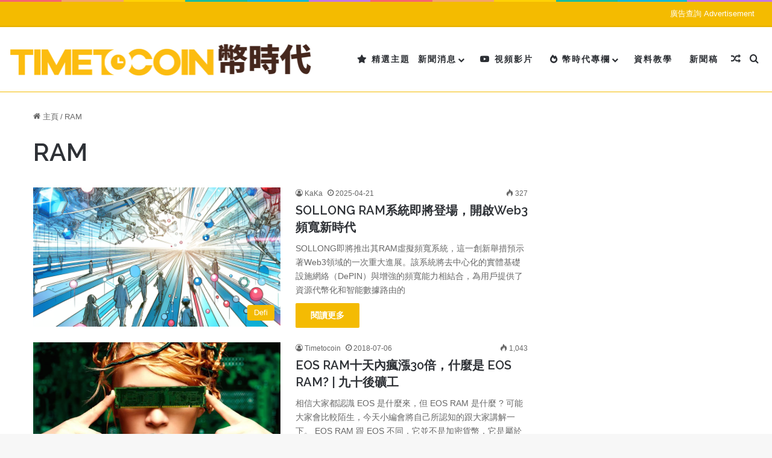

--- FILE ---
content_type: text/html; charset=utf-8
request_url: https://www.google.com/recaptcha/api2/aframe
body_size: 267
content:
<!DOCTYPE HTML><html><head><meta http-equiv="content-type" content="text/html; charset=UTF-8"></head><body><script nonce="etsGJPKJwQdvfVOH7Cxtow">/** Anti-fraud and anti-abuse applications only. See google.com/recaptcha */ try{var clients={'sodar':'https://pagead2.googlesyndication.com/pagead/sodar?'};window.addEventListener("message",function(a){try{if(a.source===window.parent){var b=JSON.parse(a.data);var c=clients[b['id']];if(c){var d=document.createElement('img');d.src=c+b['params']+'&rc='+(localStorage.getItem("rc::a")?sessionStorage.getItem("rc::b"):"");window.document.body.appendChild(d);sessionStorage.setItem("rc::e",parseInt(sessionStorage.getItem("rc::e")||0)+1);localStorage.setItem("rc::h",'1768618330744');}}}catch(b){}});window.parent.postMessage("_grecaptcha_ready", "*");}catch(b){}</script></body></html>